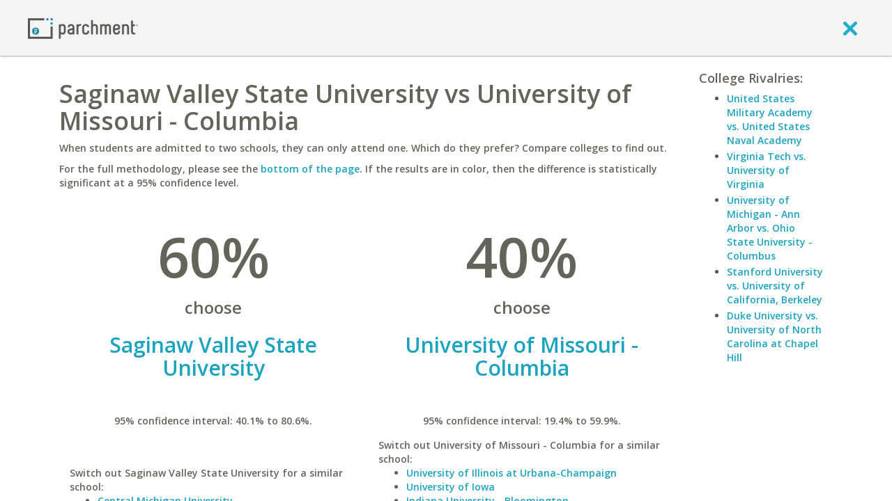

--- FILE ---
content_type: text/html; charset=UTF-8
request_url: https://www.parchment.com/c/college/tools/college-cross-admit-comparison.php?compare=Saginaw+Valley+State+University&with=University+of+Missouri+-+Columbia
body_size: 7151
content:
<!DOCTYPE html>
<!--[if lt IE 7]>      <html class="no-js lt-ie9 lt-ie8 lt-ie7"> <![endif]-->
<!--[if IE 7]>         <html class="no-js lt-ie9 lt-ie8"> <![endif]-->
<!--[if IE 8]>         <html class="no-js lt-ie9"> <![endif]-->
<!--[if gt IE 8]><!--> <html class="no-js"> <!--<![endif]-->
        <head>
        <script src="//cdn.optimizely.com/js/776110198.js"></script>        <meta charset="utf-8" />
        <meta http-equiv="X-UA-Compatible" content="IE=edge,chrome=1" />
        <meta name="viewport" content="width=device-width, initial-scale=1, maximum-scale=1" />
        <title>Compare Colleges: Side-by-side college comparisons | Parchment - College admissions predictions.</title>
        <meta name="description" content="When students are admitted to two schools, they can only attend one. Find out which they prefer by matching up the two colleges." />        <link rel="icon" type="image/x-icon" href="https://www.parchment.com/c/asset/img/favicon.ico?v=1723068383" />
        <link rel="stylesheet" href="//fonts.googleapis.com/css?family=Open+Sans:400italic,600italic,300,400,600,700" type="text/css" media="screen" />
        <link rel="stylesheet" href="//ajax.googleapis.com/ajax/libs/jqueryui/1.9.2/themes/base/jquery.ui.all.css" type="text/css" media="screen" />
        <link rel="stylesheet" href="https://www.parchment.com/c/asset/css/parchment-7.1/custom-bootstrap.css?v=60" type="text/css" media="screen" />
        <link rel="stylesheet" href="https://www.parchment.com/c/asset/css/parchment-7.1/main.css?v=60" type="text/css" media="screen" />


        <link rel="stylesheet" href="https://www.parchment.com/c/asset/css/parchment-7.0/legacy.css?v=60" type="text/css" media="screen" />

        <script src="https://www.parchment.com/c/asset/js/vendor/modernizr/modernizr-2.6.2-respond-1.1.0.min.js?v=60" type="text/javascript"></script>
        <script type="text/javascript" src="https://www.google.com/recaptcha/api/js/recaptcha_ajax.js"></script>
        <script src="//ajax.googleapis.com/ajax/libs/jquery/1.8.3/jquery.min.js" type="text/javascript"></script>

        
        <script type="text/javascript">
            window.appContext = {
                "transcripturl" : "https://www.parchment.com/d",
                "contenturl" : "https://www.parchment.com/c",
                "collegeurl" : "https://www.parchment.com/c/college",
                "user" : {
                    "id" : ""
                }
            };

            (window.AppSettings  = window.AppSettings || {})['cms.admin.ajax.url'] = 'https://' + window.location.hostname + '/u/cms/wp-admin/admin-ajax.php';

        </script>

                    <script src="https://www.parchment.com/c/asset/js/vendor/jquery.tools/jquery.tools.js?v=60" type="text/javascript"></script>
                    <script src="https://www.parchment.com/c/asset/legacy/js/discussionCounter.js?v=60" type="text/javascript"></script>
                    <script src="https://www.parchment.com/c/asset/js/helper/jquery.custom.tools.js?v=60" type="text/javascript"></script>
                    <script src="https://www.parchment.com/c/asset/js/vendor/jquery.block/jquery.block.js?v=60" type="text/javascript"></script>
                    <script src="https://www.parchment.com/c/asset/js/vendor/jquery.address/jquery.address.js?v=60" type="text/javascript"></script>
                    <script src="https://www.parchment.com/c/asset/js/vendor/handlebars/handlebars.js?v=60" type="text/javascript"></script>
                    <script src="https://www.parchment.com/c/asset/js/vendor/jquery.validate/jquery.validate.min.js?v=60" type="text/javascript"></script>
                    <script src="https://www.parchment.com/c/includes/js/helpers.js?v=60" type="text/javascript"></script>
                    <script src="https://www.parchment.com/c/asset/legacy/js/main.js?v=60" type="text/javascript"></script>
                    <script src="https://www.parchment.com/c/includes/js/js.php?v=60" type="text/javascript"></script>
        

                
<style type='text/css'>
	.inner-view-container, .layout-right-info {
		font-family: Open Sans;
		font-weight: 600;
	}

	.inner-view-container h1 {
		text-transform: none;
		font-weight: 600;
	}

	.inner-view-container p {
		font-size: 14px;
	}

	.heading {
		font-size: 18px;
		font-weight: 600;
		text-transform: none;
	}

	.layout-right-info li {
		margin:0 0 3px 0;
		font-size: 14px;
	}

	.percentage {
		font-size:80px;
	}

	.college-matchup-comparison a h2 {
		font-weight: 600;
		text-transform: none;
	}

	.change-school {
		text-align: left;
		font-size: 14px;
	}

	.ui-autocomplete.ui-widget-content a {
		color: #777;
	}

	.ui-corner-all.ui-state-focus {
		background-color: #339EDB;
	}

	.box {
		border: 1px solid #DDDDDD;
		font-size: 14px;
	}

	.box h2 {
		font-weight: 600;
		margin: 0;
	}
</style>
        <script type="text/javascript">
          var _gaq = _gaq || [];
          _gaq.push(['_setAccount', 'UA-335339-2']);
          _gaq.push(['_trackPageview']);
          _gaq.push(['_trackPageLoadTime']);

          (function() {
            var ga = document.createElement('script'); ga.type = 'text/javascript'; ga.async = true;
            ga.src = ('https:' == document.location.protocol ? 'https://ssl' : 'http://www') + '.google-analytics.com/ga.js';
            var s = document.getElementsByTagName('script')[0]; s.parentNode.insertBefore(ga, s);
          })();
        </script>
    <script>(function(d, s, c) {var j = d.createElement(s),t = d.getElementsByTagName("s")[0]; j.src = "https://assets.observeinc.com/dist/bundles/apm-rum.umd.min.js"; j.onload = function() {elasticApm.init("c")}; t.parentNode.insertBefore(j, t) })(document, "script", {environment: "parchment-prod-us-west-2", serviceName: "parchment-chances", serverUrlPrefix: "?environment=parchment-prod-us-west-2&serviceName=parchment-chances", serverUrl: "https://103443579803.collect.observeinc.com/v1/http/rum", breakdownMetrics: true, distributedTracingOrigins: ["*"], distributedTracingHeaderName: "X-Observe-Rum-Id", propagateTracestate: true, logLevel: "error", session:true, apiVersion: 2, apmRequest({ xhr }) { xhr.setRequestHeader("Authorization", "Bearer ds16aNCjtiqfrZoQQXD4:VgG_8TeNhVZY0caFZdlGSPDr7MOuir6v"); return true }})</script></head>
    <body class="layout-default user-logged-out">
        <script>
            window.dataLayer = window.dataLayer || [];
        </script>
        <!-- Google Tag Manager -->
        <noscript><iframe src="//www.googletagmanager.com/ns.html?id=GTM-TKZPRH"
                          height="0" width="0" style="display:none;visibility:hidden"></iframe></noscript>
        <script>(function(w,d,s,l,i){w[l]=w[l]||[];w[l].push({'gtm.start':
                new Date().getTime(),event:'gtm.js'});var f=d.getElementsByTagName(s)[0],
                j=d.createElement(s),dl=l!='dataLayer'?'&l='+l:'';j.async=true;j.src=
                '//www.googletagmanager.com/gtm.js?id='+i+dl;f.parentNode.insertBefore(j,f);
            })(window,document,'script','dataLayer','GTM-TKZPRH');</script>
        <!-- End Google Tag Manager -->

        <!--[if lt IE 7]>
            <p class="chromeframe">You are using an <strong>outdated</strong> browser. Please <a href="http://browsehappy.com/">upgrade your browser</a> or <a href="http://www.google.com/chromeframe/?redirect=true">activate Google Chrome Frame</a> to improve your experience.</p>
        <![endif]-->
        <div class="page-wrapper" id="pageWrapper">
            
<header class="guest-header" id="guest-header" role="banner">
    <div class="header-container box-shadow-1">
        <div class="container">
            <div class="header-navigation clearfix">
                <nav class="navbar navbar-default" role="navigation">
                    <div class="container-fluid">
                        <div class="navbar-header">
                            <a class="logo" href="https://www.parchment.com" aria-label="Home page">
                                <img src="https://www.parchment.com/c/asset/img/logos/banner_logo.png"
                                     alt="Parchment banner logo"/>
                            </a>
                        </div>

                        <div class="navbar-links pull-right">
                            <a href="javascript:void(0)" onclick="window.history.go(-1); return false;" aria-label="close">
                                <i class="icon-exit" ></i>
                            </a>
                        </div>
                    </div>
                </nav>
            </div>
        </div>
    </div>
</header>            <div class="content-wrapper">
                <div class="main-content">
                    <div class="container">
                        <div class="body" style="">
                            


<div class="clearfix" id="inner-view-layout-right-two-column">
    
    <div class="inner-view clearfix">
        <div class="inner-view-container">
            
<div>
	<h1 class="muted">Saginaw Valley State University vs University of Missouri - Columbia</h1>
		<p class='muted'>
		When students are admitted to two schools, they can only attend one. Which do they prefer? Compare colleges to find out.
	</p>
	<p class='muted'>
		For the full methodology, please see the <a href="#box2">bottom of the page</a>. If the results are in color, then the difference is statistically significant at a 95% confidence level.
	</p>
	</div>

<div style="clear"></div>

<div>
	<div>
		<div class="col-md-6 col-xs-6">
					<div class="college-matchup-comparison text-center muted" style='font-size: 14px;'>
				<span class='percentage' style=";">60%</span><br />
				<span class='muted' style="font-size:24px;">choose</span>
				<br />
				<a href="https://www.parchment.com/u/college/1095-Saginaw-Valley-State-University/profile">
					<h2>Saginaw Valley State University</h2><br />
				</a>
				<br />
				95% confidence interval: 40.1% to 80.6%.
			<br />
			<br />

			<div id="fb-root"></div>
                <script>
                    window.fbAsyncInit = function() {
                        FB.init({
                            appId      : "7026751331",
                            xfbml      : true,
                            version    : "v2.2"
                        });
                    };

                    (function(d, s, id) {
                        var js, fjs = d.getElementsByTagName(s)[0];
                        if (d.getElementById(id)) {return;}
                        js = d.createElement(s); js.id = id;
                        js.src = "//connect.facebook.net/en_US/sdk.js";
                        fjs.parentNode.insertBefore(js, fjs);
                    }(document, "script", "facebook-jssdk"));
                </script>
        <fb:like href="http://www.parchment.com/c/college/tools/college-cross-admit-comparison.php?hlqp=4&amp;compare=Saginaw+Valley+State+University&amp;with=University+of+Missouri+-+Columbia" layout="standard" action="like" width="450" show_faces="false" share="true"></fb:like>			</div>
						<div class='buffer-top-small change-school muted'>
				Switch out Saginaw Valley State University for a similar school:<br />
				<ul>
					<li><a href='https://www.parchment.com/c/college/tools/college-cross-admit-comparison.php?compare=Central+Michigan+University&with=University+of+Missouri+-+Columbia'>Central Michigan University</a></li><li><a href='https://www.parchment.com/c/college/tools/college-cross-admit-comparison.php?compare=Grand+Valley+State+University&with=University+of+Missouri+-+Columbia'>Grand Valley State University</a></li><li><a href='https://www.parchment.com/c/college/tools/college-cross-admit-comparison.php?compare=Michigan+State+University&with=University+of+Missouri+-+Columbia'>Michigan State University</a></li><li><a href='https://www.parchment.com/c/college/tools/college-cross-admit-comparison.php?compare=Ferris+State+University&with=University+of+Missouri+-+Columbia'>Ferris State University</a></li><li><a href='https://www.parchment.com/c/college/tools/college-cross-admit-comparison.php?compare=Western+Michigan+University&with=University+of+Missouri+-+Columbia'>Western Michigan University</a></li><li><a href='https://www.parchment.com/c/college/tools/college-cross-admit-comparison.php?compare=Oakland+University&with=University+of+Missouri+-+Columbia'>Oakland University</a></li><li><a href='https://www.parchment.com/c/college/tools/college-cross-admit-comparison.php?compare=Eastern+Michigan+University&with=University+of+Missouri+-+Columbia'>Eastern Michigan University</a></li><li><a href='https://www.parchment.com/c/college/tools/college-cross-admit-comparison.php?compare=Wayne+State+University&with=University+of+Missouri+-+Columbia'>Wayne State University</a></li><li><a href='https://www.parchment.com/c/college/tools/college-cross-admit-comparison.php?compare=University+of+Michigan+-+Ann+Arbor&with=University+of+Missouri+-+Columbia'>University of Michigan - Ann Arbor</a></li><li><a href='https://www.parchment.com/c/college/tools/college-cross-admit-comparison.php?compare=Northern+Michigan+University&with=University+of+Missouri+-+Columbia'>Northern Michigan University</a></li>				</ul>
			</div>
		</div>

		<div class="col-md-6 col-xs-6">
					<div class="college-matchup-comparison text-center muted" style='font-size: 14px;'>
				<span class='percentage' style=";">40%</span><br />
				<span class='muted' style="font-size: 24px;">choose</span>
				<br />
				<a href="https://www.parchment.com/u/college/1483-University-of-Missouri-Columbia/profile">
					<h2>University of Missouri - Columbia</h2><br/>
				</a>
				<br />
				95% confidence interval: 19.4% to 59.9%.
			</div>
						<div class='buffer-top-small change-school muted'>
				Switch out University of Missouri - Columbia for a similar school:<br />
				<ul>
					<li><a href='https://www.parchment.com/c/college/tools/college-cross-admit-comparison.php?compare=Saginaw+Valley+State+University&with=University+of+Illinois+at+Urbana-Champaign'>University of Illinois at Urbana-Champaign</a></li><li><a href='https://www.parchment.com/c/college/tools/college-cross-admit-comparison.php?compare=Saginaw+Valley+State+University&with=University+of+Iowa'>University of Iowa</a></li><li><a href='https://www.parchment.com/c/college/tools/college-cross-admit-comparison.php?compare=Saginaw+Valley+State+University&with=Indiana+University+-+Bloomington'>Indiana University - Bloomington</a></li><li><a href='https://www.parchment.com/c/college/tools/college-cross-admit-comparison.php?compare=Saginaw+Valley+State+University&with=Illinois+State+University'>Illinois State University</a></li><li><a href='https://www.parchment.com/c/college/tools/college-cross-admit-comparison.php?compare=Saginaw+Valley+State+University&with=University+of+Kansas'>University of Kansas</a></li><li><a href='https://www.parchment.com/c/college/tools/college-cross-admit-comparison.php?compare=Saginaw+Valley+State+University&with=Michigan+State+University'>Michigan State University</a></li><li><a href='https://www.parchment.com/c/college/tools/college-cross-admit-comparison.php?compare=Saginaw+Valley+State+University&with=The+University+of+Alabama'>The University of Alabama</a></li><li><a href='https://www.parchment.com/c/college/tools/college-cross-admit-comparison.php?compare=Saginaw+Valley+State+University&with=Purdue+University-Main+Campus'>Purdue University-Main Campus</a></li><li><a href='https://www.parchment.com/c/college/tools/college-cross-admit-comparison.php?compare=Saginaw+Valley+State+University&with=University+of+Kentucky'>University of Kentucky</a></li><li><a href='https://www.parchment.com/c/college/tools/college-cross-admit-comparison.php?compare=Saginaw+Valley+State+University&with=Arizona+State+University'>Arizona State University</a></li>				</ul>
			</div>
		</div>
	</div>

	<div class="clear"></div>

	<form method="GET" action="/c/college/tools/college-cross-admit-comparison.php" class='buffer-top'>
				<div class='muted row'>
			<div class="col-sm-4 form-group">
				<input
					title="compare"  
					type="text" 
					class="autocomplete form-control" 
					data-mcmodifiers='{"tool":"institutionSearch","handler":"autocompleteWithInstName"}' 
					name="compare" 
					value="Saginaw Valley State University"
					aria-labelledby="compare-field-label"
					aria-label="compare" 
					onfocus="$j(this).val('');" />
			</div>
			<div class="col-sm-1 text-center h2 buffer-top-none">
				vs.
			</div>
			<div class="col-sm-4 form-group">
				<input
					title="with" 
					type="text" 
					class="autocomplete form-control" 
					data-mcmodifiers='{"tool":"institutionSearch","handler":"autocompleteWithInstName"}' 
					name="with" 
					value="University of Missouri - Columbia"
					aria-label="with"  
					onfocus="$j(this).val('');" />
			</div>
			<div class="col-sm-2">
				<input type="submit" value="Submit" class="btn btn-primary btn-block" />
			</div>
		</div>
	</form>

	<div style="clear:both;"></div>

	<div class="box muted buffer-top" id="box2">
		<h2>Methodology</h2>
		This is a "revealed preference" tool. For each school's percentage, the denominator includes all members who were admitted to both of these schools.
		The numerator includes those students who chose a given school. In other words, students who were admitted to both schools
		reveal their preference for one over the other by attending that school. To test for statistical significance at the 95% level,
		<a href='http://en.wikipedia.org/wiki/Binomial_proportion_confidence_interval#Wilson_score_interval'>Wilson's method</a> is employed.
		<br />
		<br />
		We hope you enjoy this new tool from Parchment, a site dedicated to helping you find the best colleges.
		<br />
	</div>	

</div>

        </div>

                    <div class="layout-right-info">
                                    <div class="layout-formatted">
                        
	<h5 class='heading muted'>College Rivalries:</h5>
	<ul><li><a href='https://www.parchment.com/c/college/tools/college-cross-admit-comparison.php?compare=United+States+Military+Academy&with=United+States+Naval+Academy'>United States Military Academy vs. United States Naval Academy</a></li><li><a href='https://www.parchment.com/c/college/tools/college-cross-admit-comparison.php?compare=Virginia+Tech&with=University+of+Virginia'>Virginia Tech vs. University of Virginia</a></li><li><a href='https://www.parchment.com/c/college/tools/college-cross-admit-comparison.php?compare=University+of+Michigan+-+Ann+Arbor&with=Ohio+State+University+-+Columbus'>University of Michigan - Ann Arbor vs. Ohio State University - Columbus</a></li><li><a href='https://www.parchment.com/c/college/tools/college-cross-admit-comparison.php?compare=Stanford+University&with=University+of+California%2C+Berkeley'>Stanford University vs. University of California, Berkeley</a></li><li><a href='https://www.parchment.com/c/college/tools/college-cross-admit-comparison.php?compare=Duke+University&with=University+of+North+Carolina+at+Chapel+Hill'>Duke University vs. University of North Carolina at Chapel Hill</a></li>                    </div>
                            </div>
            </div>
</div>
                            <!-- End .viewport -->
                        </div>
                    </div>
                </div>
                <footer class="global-footer box-top-shadow-1" role="contentinfo">
    <div class="global-footer__basement-bar">
        <div class="container-fluid">
            <div class="row align-items-center">
                <div class="col-md-5"></div>
                <div class="col-sm-2">
                    <div class="global-footer__basement-bar-logo">
                        <a href="https://www.parchment.com" aria-label="Home page">
                            <img src="https://www.parchment.com/c/asset/img/logos/banner_logo.png"
                                 alt="Parchment banner logo"/>
                        </a>
                    </div>
                </div>
                <div class="col-sm-10 col-md-5">
                    <div class="global-footer__basement-bar-legal">
                        <div class="global-footer__basement-bar-legal-col">
                            <nav id="legal-nav" class="legal-nav">
                                <ul id="menu-legal" class="menu">
                                    <li class="menu-item menu-item-type-post_type menu-item-object-page">
                                        <a href="http://www.parchment.com/terms-of-use/"">Terms of Use</a>
                                    </li>
                                    <li class="menu-item menu-item-type-post_type menu-item-object-page">
                                        <a href="http://www.parchment.com/privacy-policy/">Privacy Policy</a>
                                    </li>
                                </ul>
                            </nav>
                        </div>
                        <div class="global-footer__basement-bar-legal-col">
                            &copy; 2026 Parchment
                        </div>
                    </div>
                </div>
            </div>
        </div>
    </div>
</footer>
            </div>
        </div>

        <div id="GlobalTemplates" style="display: none;">
            <script id="ShareCollegeAcceptanceToFacebookTemplate" type="text/x-handlebars-template">
                <div id="ShareCollegeAcceptanceToFacebook" title="{{title}}">
                    <h4 class='title muted' style='text-transform: none; font-weight: 600;'>Tell your friends.</h4>
                    <p class='desc muted' style='font-size: 14px; font-weight: 600;'>
                        It's time to celebrate! Let your friends know which
                        college you're attending by sharing the awesome news on Facebook.
                    </p>
                    <label class="preview" style="font-size: 16px;">Preview:</label>
                    <div class="box preview">
                        <div class="logo"><img src="{{image}}" /></div>
                        <div>
                            <div class='title muted' style="font-size: 18px;">I'm going to {{name}}!</div>
                            <div class='subtitle' style='font-size: 14px; font-weight: 600;'><a href="https://www.parchment.com">https://www.parchment.com</a></div>
                            <br />
                            <p class='muted' style='font-size: 14px; font-weight: 600;'>
                                College applications are officially over.
                                I applied, I got in and now I'm going.
                            </p>
                        </div>
                        <div class="clear"></div>
                    </div>
                    <div class="buttons">
                        <a name="fb_share" class='btn btn-primary' share_url="{{url}}" href="{{fb_url}}" style="text-decoration: none; font-size: 14px; font-weight: 600; "><span class="fb_share_size_Small "><span class="FBConnectButton FBConnectButton_Small" style="cursor:pointer;"><span class="FBConnectButton_Text">Share</span></span><span class="fb_share_count_nub_right fb_share_no_count"></span><span class="fb_share_count fb_share_no_count fb_share_count_right"><span class="fb_share_count_inner">&nbsp;</span></span></span></a>
                        <a class="nothanks btn btn-muted" href="javascript:void(0)" style="font-size: 14px; font-weight: 600; color: #FFF;">No Thanks.</a>
                    </div>
                </div>
            </script>
            <script id="LoadingContent" type="text/x-handlebars-template">
                <div class="LoadingContentWidget">
                    <div class="text">Loading&hellip;</div>
                    <div class="animation"><img src="$imagesUrl/site-chrome/load.gif" /></div>
                </div>
            </script>

            <script id="ErrorContent" type="text/x-handlebars-template">
                <div class="LoadingContentWidget">
                    <div class="text">An error occured while trying to retrieve your data.</div>
                </div>
            </script>

            <script id="MultiSelectAutocompleteItem" type="text/x-handlebars-partial">
                <div>
                    <i class="fa fa-times muted" style="cursor: pointer;" name='remove'></i>
                    <span class="label">{{label}}</span>
                    <input type='hidden' class='select-id' name='{{name}}[]' value='{{id}}' />
                </div>
            </script>
        </div>
                            <script src="//ajax.googleapis.com/ajax/libs/jqueryui/1.9.2/jquery-ui.min.js?v=60" type="text/javascript"></script>
                    <script src="https://www.parchment.com/c/asset/js/vendor/jquery.validate/additional-methods.min.js?v=60" type="text/javascript"></script>
                    <script src="https://www.parchment.com/c/asset/js/vendor/jquery.idle/jquery.idle.min.js?v=60" type="text/javascript"></script>
                    <script src="https://www.parchment.com/c/asset/js/vendor/jquery.cookie/jquery.cookie.js?v=60" type="text/javascript"></script>
                    <script src="https://www.parchment.com/c/asset/js/vendor/jquery.placeholder/jquery.placeholder.min.js?v=60" type="text/javascript"></script>
                    <script src="https://www.parchment.com/c/asset/js/vendor/underscore/underscore.min.js?v=60" type="text/javascript"></script>
                    <script src="https://www.parchment.com/c/asset/js/vendor/backbone/backbone.min.js?v=60" type="text/javascript"></script>
                    <script src="https://www.parchment.com/c/asset/js/parchment-7.1/bootstrap.min.js?v=60" type="text/javascript"></script>
                    <script src="https://www.parchment.com/c/asset/js/vendor/bootstrap.switch/bootstrap.switch.js?v=60" type="text/javascript"></script>
                    <script src="https://www.parchment.com/c/asset/js/vendor/backbone.modelbinder/Backbone.ModelBinder.min.js?v=60" type="text/javascript"></script>
                    <script src="https://www.parchment.com/c/asset/js/vendor/backbone.modelbinder/Backbone.CollectionBinder.min.js?v=60" type="text/javascript"></script>
                    <script src="https://www.parchment.com/c/asset/js/vendor/backbone.layoutmanager/backbone.layoutmanager.js?v=60" type="text/javascript"></script>
                    <script src="https://www.parchment.com/c/asset/js/vendor/backbone.subviews/backbone.subviews.js?v=60" type="text/javascript"></script>
                    <script src="https://www.parchment.com/c/asset/js/vendor/moment/moment.min.js?v=60" type="text/javascript"></script>
                    <script src="https://www.parchment.com/c/asset/js/vendor/lockfixed/jquery.lockfixed.min.js?v=60" type="text/javascript"></script>
                    <script src="https://www.parchment.com/c/asset/js/plugins.js?v=60" type="text/javascript"></script>
                    <script src="https://www.parchment.com/c/asset/js/handlebars_helpers.js?v=60" type="text/javascript"></script>
                    <script src="https://www.parchment.com/c/asset/js/userbox.js?v=60" type="text/javascript"></script>
                    <script src="https://www.parchment.com/c/asset/js/routers/BasePageRouter.js?v=60" type="text/javascript"></script>
                    <script src="https://www.parchment.com/c/asset/js/views/BaseView.js?v=60" type="text/javascript"></script>
                    <script src="https://www.parchment.com/c/asset/js/views/DialogView.js?v=60" type="text/javascript"></script>
                    <script src="https://www.parchment.com/c/asset/js/views/EndlessInputView.js?v=60" type="text/javascript"></script>
                    <script src="https://www.parchment.com/c/asset/js/models/SearchModel.js?v=60" type="text/javascript"></script>
                    <script src="https://www.parchment.com/c/asset/js/parchment-7.1/plugins.js?v=60" type="text/javascript"></script>
                    <script src="https://www.parchment.com/c/asset/js/parchment-7.1/helpers/discussion-counter.js?v=60" type="text/javascript"></script>
                    <script src="https://www.parchment.com/c/asset/js/main.js?v=60" type="text/javascript"></script>
                    <script src="https://www.parchment.com/c/asset/js/account_dropdown.js?v=60" type="text/javascript"></script>
                    <script src="https://www.parchment.com/c/asset/js/views/BootStrapModalView.js?v=60" type="text/javascript"></script>
            </body>
</html>


--- FILE ---
content_type: text/plain; charset=utf-8
request_url: https://z.clarity.ms/collect
body_size: 38
content:
EXTRACT 0 {"35":"@.kCLVDT"}